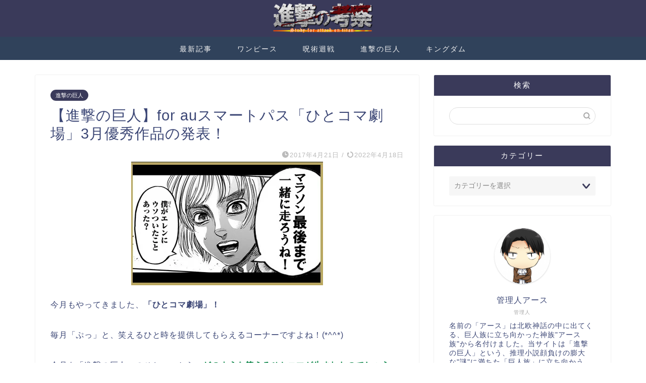

--- FILE ---
content_type: text/html; charset=utf-8
request_url: https://www.google.com/recaptcha/api2/aframe
body_size: 267
content:
<!DOCTYPE HTML><html><head><meta http-equiv="content-type" content="text/html; charset=UTF-8"></head><body><script nonce="piXqsf3rvZGGlONipgs39A">/** Anti-fraud and anti-abuse applications only. See google.com/recaptcha */ try{var clients={'sodar':'https://pagead2.googlesyndication.com/pagead/sodar?'};window.addEventListener("message",function(a){try{if(a.source===window.parent){var b=JSON.parse(a.data);var c=clients[b['id']];if(c){var d=document.createElement('img');d.src=c+b['params']+'&rc='+(localStorage.getItem("rc::a")?sessionStorage.getItem("rc::b"):"");window.document.body.appendChild(d);sessionStorage.setItem("rc::e",parseInt(sessionStorage.getItem("rc::e")||0)+1);localStorage.setItem("rc::h",'1768790198566');}}}catch(b){}});window.parent.postMessage("_grecaptcha_ready", "*");}catch(b){}</script></body></html>